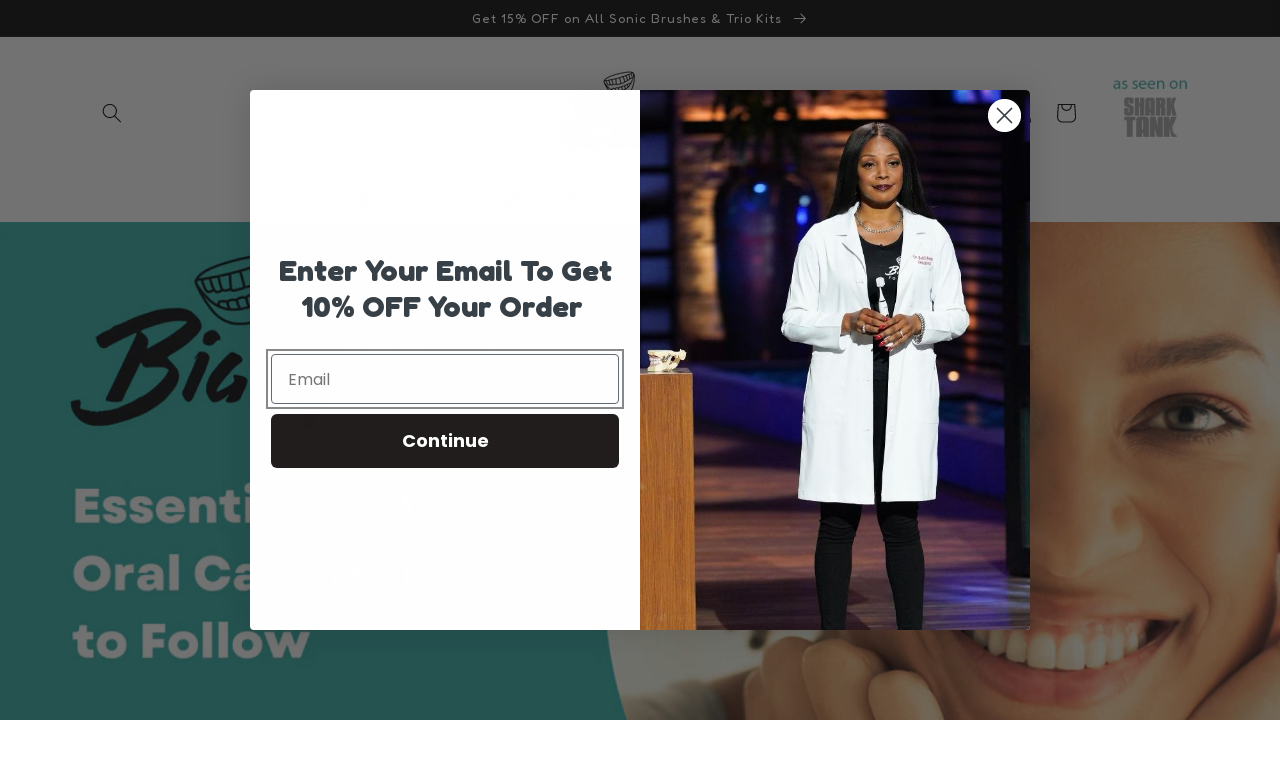

--- FILE ---
content_type: text/css
request_url: https://bigmouthtoothbrush.com/cdn/shop/t/3/assets/custom.css?v=51121001984037814691762368657
body_size: 2330
content:
.contact__button button,.contact__button button:hover{opacity:1;box-shadow:none}header.header.header--top-left.page-width.header--has-menu{display:flex;justify-content:space-between;padding:6px 50px;max-width:100%}ul.list-menu.list-menu--inline li a{font-style:normal;font-weight:400;font-size:16px;line-height:19px;color:#000;text-transform:uppercase}.bgvalucls .multicolumn-list__item.center .media--adapt img{max-height:100px;max-width:100px}.media.media--transparent.media--adapt{padding:50px!important}.multicolumn.background-secondary .multicolumn-card{background:0 0!important}.multicolumn.background-primary.no-heading.bigmouth_footer_section{background-repeat:no-repeat!important;background-size:cover!important;margin-bottom:0}.multicolumn.background-primary.no-heading.bigmouth_footer_section .multicolumn-card{background:0 0;height:100%}.bigmouth_footer_section .multicolumn-list__item:only-child{max-width:initial}.bigmouth_footer_section .multicolumn-card__info p{font-style:normal;font-weight:400;font-size:48px;line-height:80px;text-align:center;color:#000}.bigmouth_footer_section .multicolumn-list__item.center .media--adapt img{max-width:250px}.image-with-text.page-width.color-scheme-background-1.fullwidthbg{width:100%;max-width:100%;padding:0;margin:0}.fullwidthbg .image-with-text__content{padding:0}.fullwidthbg .grid__item,.marquee{background:#000}.fullwidthbg .image-with-text__content.image-with-text__content--adapt{display:block;margin:25px;padding:103px 25px;border:1px solid #fff;height:auto}.bigmouth_footer_section .html_text{font-style:normal;font-weight:400;font-size:48px;line-height:80px;color:#000;padding:0 183px;display:block}.bigmouth_footer_section .html_text img{margin-bottom:-36px;max-width:250px}.fullwidthbg .gradient .image-with-text__content.image-with-text__content--adapt h2{font-style:normal;border:0;font-weight:400;font-size:48px;line-height:58px;text-align:center;color:#fff}.banner__buttons a,.contact__button button,.content_data_full .multicolumn-card__info a.button.button--primary{font-style:normal;font-weight:400;font-size:18px;line-height:22px;background:0 0;letter-spacing:.5em}.fullwidthbg .image-with-text__content.image-with-text__content--adapt ul.textsectionulli{display:flex;flex-wrap:wrap;align-items:center;justify-content:center;color:#fff;list-style:none;padding:0}.contact-store p,.footer-block__newsletter,.marquee .inner,.no-js-hidden{align-items:center;display:flex}.fullwidthbg .image-with-text__content.image-with-text__content--adapt ul.textsectionulli li{padding-left:70px;margin-left:10px;font-style:normal;font-weight:400;font-size:24px;line-height:35px;position:relative;color:#fff}.contact__button{text-align:left}.collection-hero__text-wrapper,.fullwidthbg .customimage,.page-width.page-width--narrow{text-align:center}.content_data_full li.multicolumn-list__item.grid__item{max-width:1280px;border:15px solid #e1d8ca;padding:0}#ProductGridContainer .card .media.media--hover-effect>img:only-child,#ProductGridContainer .card--search img,#ProductGridContainer .card-wrapper .media.media--hover-effect>img:only-child,.multicolumn-card{position:relative}.contact__button button{color:#000;border:1px solid #000}.html_text h2.page-subheader.contact-title,.multicolumn.background-primary.no-heading.Class.For.Background{margin-top:0}.contact-info{margin:20px 0}.contact-store span.icon{line-height:8px}.multicolumn-list{padding:0;margin:0}.color-.gradient,.slideshow__text.slideshow__text--left{background:0 0}.content_data_full .multicolumn-card__info h3{font-style:normal;font-weight:400;font-size:36px;line-height:44px;color:#000}.page-width.page-width--narrow h1.main-page-title.page-title.h0{font-size:44px;margin:0;display:inline-block;border-bottom:2px solid #fb997d}.content_data_full .multicolumn-card__image-wrapper.multicolumn-card__image-wrapper--full-width.multicolumn-card-spacing{position:absolute;right:0;top:-70px;padding:0}.content_data_full .media.media--transparent.media--adapt{padding:150px!important}.content_data_full .multicolumn-card__info a.button.button--primary{opacity:1;color:#000;border:1px solid #000;margin:11px 0}.content_data_full .multicolumn-card__image-wrapper.multicolumn-card__image-wrapper--full-width.multicolumn-card-spacing img{max-width:223px}.fullwidthbg .image-with-text__content.image-with-text__content--adapt ul li:after{content:"";background:#be7070;width:10px;height:10px;position:absolute;left:50px;top:12px;border-radius:30px}.fullwidthbg .image-with-text__content.image-with-text__content--adapt .image-with-text__text.rte p{text-align:center;color:#fff;padding:35px 88px}slideshow-component.slider-mobile-gutter.mobile-text-below .slideshow__text-wrapper.banner__content{justify-content:left}.slideshow__text.banner__box.content-container h2{color:#fff}ul.desktop_mobile{padding:0;list-style:none;color:#fff}ul.desktop_mobile li{padding-left:27px;position:relative}ul.desktop_mobile li:after{content:"";background-image:url(/cdn/shop/files/Circle_Check.png?v=1677066915);position:absolute;left:0;width:19px;top:3px;height:19px;background-size:cover}.banner__buttons a{opacity:1!important;border:1px solid #fff;padding:15px 24px;color:#fff}@keyframes animate{0%{transform:translate(100%)}to{transform:translate(-100%)}}@keyframes animate2{0%{transform:translate(0)}to{transform:translate(-200%)}}.text{width:200%;animation:40s linear -20s infinite animate;padding-right:10px}.text:nth-child(2){width:200%;animation:20s linear -10s infinite animate2}.marquee p{color:#fff;margin:0;padding:16px}.collection .title-wrapper-with-link h2,.collection-hero__text-wrapper h1,.gradient .image-with-text__content.image-with-text__content--adapt h2{font-style:normal;font-weight:400;padding-bottom:15px;border-bottom:2px solid #fb997d}.marquee .inner{width:100%;height:60px;background-color:#000;position:relative;z-index:0;overflow:hidden}.marquee .text{width:100%;-webkit-animation:40s linear -40s infinite animate;animation:40s linear -40s infinite animate;padding-right:20px}.marquee .text:nth-child(2){width:200%;-webkit-animation:40s linear -20s infinite animate2;animation:40s linear -20s infinite animate2}.marquee .text span{position:relative;padding-left:25px;margin-left:30px;white-space:nowrap}.marquee p.text span:before{content:"";position:absolute;left:0;top:0;background-image:url(/cdn/shop/files/Group_10_2.png?v=1677068445);width:22px;height:22px;background-size:cover}.collection .title-wrapper-with-link{align-items:center;justify-content:center}.gradient .image-with-text__content.image-with-text__content--adapt h2{font-size:36px;line-height:44px;color:#000}.gradient a.button.button--primary:hover{box-shadow:none}.gradient .image-with-text__text.rte p{font-style:normal;font-weight:400;font-size:18px;line-height:30px;color:#000}.gradient a.button.button--primary{background:0 0;font-style:normal;font-weight:400;font-size:18px;line-height:22px;letter-spacing:.5em;color:#000;opacity:1;border:1px solid #000;box-shadow:none}.collection .title-wrapper-with-link h2{font-size:36px;line-height:44px;text-align:center;color:#000;margin-bottom:31px!important}.marquee:hover .text{-webkit-animation-play-state:paused;animation-play-state:paused}.footer-block__newsletter h2{margin:0}.footer-block__newsletter .newsletter-form{margin-left:auto;max-width:60rem;margin-right:0}.footer-block__newsletter .newsletter-form__field-wrapper{max-width:60rem}.footer-block__details-content{margin-bottom:0;text-align:left}.footer__content-top.page-width:first-child{border-bottom:1px solid #434343;max-width:100%}.footer__content-top.page-width .footer-block--newsletter{max-width:1600px;margin:0 auto;padding:0 5rem}h2.footer-block__heading{font-style:normal;font-weight:400;font-size:14px;line-height:17px;text-transform:uppercase;letter-spacing:.2em;color:#fff}.footer__list-social.list-social:only-child{justify-content:left!important}ul.footer__list-social.list-unstyled.list-social li a{padding:0!important}.footer__content-bottom{border-top-width:.1rem;padding:0!important}.card__inner .card__badge{display:flex;top:0;bottom:auto;flex-wrap:wrap;left:1rem;position:absolute}span.badge.badge--bottom-left.color-accent-2{padding:8px;border-radius:30px;line-height:25px;width:auto}.media.media--transparent.media--adapt.media--hover-effect{height:366px;padding:0!important}.collection-hero__text-wrapper h1{font-size:36px;line-height:44px;text-align:center;color:#000;display:inline-block;width:auto;margin:25px 0}form#FacetFiltersForm{background:#f1f1f1;padding:15px 18px 0}.facet-filters.sorting.caption .facet-filters__sort:focus-visible{outline:initial;outline-offset:inherit;box-shadow:initial;padding:0 15px}select#SortBy{padding:0 15px}.rotatimage{position:absolute;right:-180px}body.gradient.spo-loaded{overflow-x:hidden}.circle{background-color:#fff;animation:25s linear infinite rotate}@keyframes rotate{0%{transform:rotate(0)}to{transform:rotate(360deg)}}.shopify-section.spaced-section.spaced-section--full-width{position:relative;overflow:hidden}span.pre-order-2-button{background:transparent;border-radius:0;border-color:#000;font-style:normal;font-weight:400;font-size:18px;line-height:22px;letter-spacing:.5em;color:#000;opacity:1}.product__description.rte span{color:#000!important}cart-items.page-width .cart-item__image{max-width:90px}button.button.button--primary.button--full-width{background:#000;border:0;box-shadow:none}.collection.page-width a.button,button.product-form__submit.button.button--full-width.button--primary.spo-container{background:transparent;color:#000;border:1px solid #000;box-shadow:none;letter-spacing:.5em}.product__description.rte h1{font-size:25px}.grid.grid--2-col.product-grid.grid--2-col-tablet li{max-width:inherit;flex-grow:inherit}button#checkout{background:transparent;color:#000;border:1px solid #000;box-shadow:none;letter-spacing:.5em}product-recommendations.product-recommendations.page-width{text-align:center}product-recommendations.product-recommendations.page-width h2{font-style:normal;font-weight:400;font-size:36px;line-height:44px;color:#000;display:inline-block;border-bottom:2px solid #FB997D;padding-bottom:10px}product-recommendations.product-recommendations.page-width .grid__item{width:25%!important;flex-grow:0}body.gradient.spo-loaded,h1,h2,h3,h4,h5,h6,p,span,strong,a{font-family:Fredoka!important}.header__icons{display:flex;grid-area:icons;justify-self:end;align-items:center}.right_logo{padding-left:35px}.video-wrapper{position:relative}.video-wrapper>video{width:100%;vertical-align:middle}.video-wrapper>video.has-media-controls-hidden::-webkit-media-controls{display:none}.featured_on_section ul.multicolumn-list.grid.grid--1-col.grid--2-col-tablet li{width:20%;margin:0;text-align:center}.featured_on_section ul.multicolumn-list.grid.grid--1-col.grid--2-col-tablet{display:flex;flex-wrap:wrap}.featured_on_section .multicolumn-card__info{padding:2.5rem;display:block;padding:0}.multicolumn.background-primary.featured_on_section .multicolumn-card{background:transparent}.featured_on_section .title-wrapper-with-link.title-wrapper--self-padded-mobile{text-align:center;justify-content:center;margin-bottom:75px}div.MagicToolboxContainer{position:-webkit-sticky;position:sticky;top:0}.featured_on_section .title-wrapper-with-link.title-wrapper--self-padded-mobile h2{font-size:36px;line-height:44px;color:#000;display:inline-block;text-align:center;width:auto;font-style:normal;font-weight:400;padding-bottom:15px;border-bottom:2px solid #fb997d}.product:not(.product--no-media):not(.featured-product) .product__media-wrapper{max-width:50%!important}figure.mz-figure.mz-hover-zoom.mz-ready>div,figure.mz-figure.mz-hover-zoom.mz-ready>span{opacity:0}.product.grid.grid--1-col.grid--2-col-tablet .product__media.media.media--transparent{padding-top:84.882904%!important}.product.grid.grid--1-col.grid--2-col-tablet .media>img{object-fit:contain}.video-overlay-play-button{box-sizing:border-box;width:100%;height:100%;padding:10px calc(50% - 50px);position:absolute;top:0;left:0;display:block;opacity:.95;cursor:pointer;background-image:linear-gradient(transparent,#000);transition:opacity .15s}.video-overlay-play-button:hover{opacity:1}a.link.list-social__link span{padding-left:10px}.footer-block__details-content.footer-block-image.center img{max-width:190px!important}.card__inner .media>img{object-fit:contain}.video-overlay-play-button.is-hidden{display:none}.videosection .multicolumn-list__item:only-child{max-width:125rem}.multicolumn.background-primary.no-heading.videosection .multicolumn-card{background:transparent}.circle{background-color:transparent}.featured_on_section .media.media--transparent.media--adapt{padding:75px!important}@media screen and (max-width: 1600px){.rotatimage{max-width:275px}}@media screen and (max-width: 991px){.fullwidthbg .image-with-text__content.image-with-text__content--adapt .image-with-text__text.rte p{padding:0}.fullwidthbg .image-with-text__content.image-with-text__content--adapt ul.textsectionulli li{padding-left:67px;margin-left:-34px}.fullwidthbg .gradient .image-with-text__content.image-with-text__content--adapt h2{font-size:30px;line-height:38px}.fullwidthbg .image-with-text__content.image-with-text__content--adapt{padding:25px}.bigmouth_footer_section .html_text{font-size:27px;line-height:55px;padding:0}.rotatimage{display:none}ul.desktop_mobile{padding:0;list-style:none;color:#000}.slideshow__text.banner__box.content-container h2{color:#000;font-size:30px}.marquee .text{display:flex}.marquee .text span{white-space:nowrap}.collection .title-wrapper-with-link h2{font-size:27px}.content_data_full .multicolumn-card__info h3{font-size:24px;line-height:35px}.gradient .image-with-text__content.image-with-text__content--adapt h2{font-size:27px}.bigmouth_footer_section .html_text img{margin-bottom:-30px;max-width:209px}}@media screen and (max-width: 767px){header-drawer{display:inline-block}.featured_on_section ul.multicolumn-list.grid.grid--1-col.grid--2-col-tablet li{width:50%}.right_logo img{max-width:50px}header.header.header--top-left.page-width.header--has-menu{padding:6px 15px}.image-with-text__content{padding:20px 10px!important}.footer__content-top.page-width .footer-block--newsletter{max-width:1600px;margin:0 auto;padding:0}.footer-block__newsletter{flex-wrap:wrap}.multicolumn-card__info{padding:0}.content_data_full .multicolumn-card__image-wrapper.multicolumn-card__image-wrapper--full-width.multicolumn-card-spacing{display:none}.multicolumn-card-spacing{padding-top:0}.shopify-section.spaced-section.spaced-section--full-width{margin:0}}
/*# sourceMappingURL=/cdn/shop/t/3/assets/custom.css.map?v=51121001984037814691762368657 */
